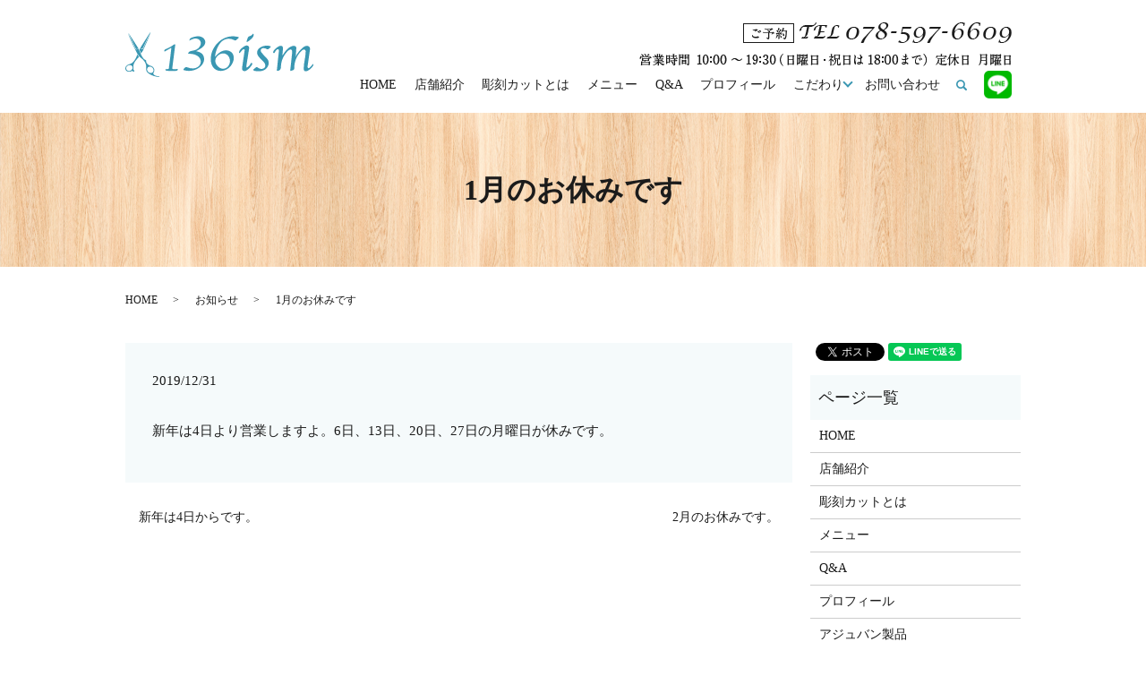

--- FILE ---
content_type: text/html; charset=UTF-8
request_url: https://www.136ism.jp/news/340
body_size: 3740
content:
  <!DOCTYPE HTML>
<html lang="ja">
<head prefix="og: http://ogp.me/ns# fb: http://ogp.me/ns/fb# article: http://ogp.me/ns/article#">
  <meta charset="utf-8">
  <meta http-equiv="X-UA-Compatible" content="IE=edge,chrome=1">
  <meta name="viewport" content="width=device-width, initial-scale=1">
  <title>&raquo; 1月のお休みです</title>
  <link rel='dns-prefetch' href='//s.w.org' />
<link rel="alternate" type="application/rss+xml" title="136ism &raquo; 1月のお休みです のコメントのフィード" href="https://www.136ism.jp/news/340/feed" />
<link rel='stylesheet' id='wp-block-library-css'  href='https://www.136ism.jp/wp-includes/css/dist/block-library/style.min.css?ver=5.5.17' type='text/css' media='all' />
<link rel='stylesheet' id='contact-form-7-css'  href='https://www.136ism.jp/wp-content/plugins/contact-form-7/includes/css/styles.css?ver=5.1.9' type='text/css' media='all' />
<script type='text/javascript' src='https://www.136ism.jp/wp-content/themes/136ism.jp_theme/assets/js/vendor/jquery.min.js?ver=5.5.17' id='jquery-js'></script>
<link rel='prev' title='新年は4日からです。' href='https://www.136ism.jp/news/338' />
<link rel='next' title='2月のお休みです。' href='https://www.136ism.jp/news/343' />
<link rel="canonical" href="https://www.136ism.jp/news/340" />
<link rel='shortlink' href='https://www.136ism.jp/?p=340' />
<style>.gallery .gallery-item img { width: auto; height: auto; }</style>  <link href="https://fonts.googleapis.com/earlyaccess/notosansjapanese.css" rel="stylesheet" />
  <link href="https://www.136ism.jp/wp-content/themes/136ism.jp_theme/assets/css/main.css?1768965553" rel="stylesheet" >
  <script src="https://www.136ism.jp/wp-content/themes/136ism.jp_theme/assets/js/vendor/respond.min.js"></script>
  <script type="application/ld+json">
  {
    "@context": "http://schema.org",
    "@type": "BreadcrumbList",
    "itemListElement":
    [
      {
      "@type": "ListItem",
      "position": 1,
      "item":
      {
        "@id": "https://www.136ism.jp/",
        "name": "136ism"
      }
    },
{
      "@type": "ListItem",
      "position": 2,
      "item":
      {
        "@id": "https://www.136ism.jp/category/news/",
        "name": "お知らせ"
      }
    },
{
      "@type": "ListItem",
      "position": 3,
      "item":
      {
        "@id": "https://www.136ism.jp/news/340/",
        "name": "1月のお休みです"
      }
    }    ]
  }
  </script>


  <script type="application/ld+json">
  {
    "@context": "http://schema.org/",
    "@type": "HairSalon",
    "name": "136ism",
    "address": "〒651-1242　兵庫県神戸市北区山田町上谷上古々谷6-5",
    "telephone": "078-597-6609",
    "faxNumber": "",
    "url": "https://www.136ism.jp",
    "email": "info@136ism.jp",
    "image": "https://www.136ism.jp/wp-content/uploads/logo_ogp.jpg",
    "logo": "https://www.136ism.jp/wp-content/uploads/logo_org.png"
  }
  </script>
</head>
<body class="scrollTop">

  <div id="fb-root"></div>
  <script>(function(d, s, id) {
    var js, fjs = d.getElementsByTagName(s)[0];
    if (d.getElementById(id)) return;
    js = d.createElement(s); js.id = id;
    js.src = 'https://connect.facebook.net/ja_JP/sdk.js#xfbml=1&version=v2.12';
    fjs.parentNode.insertBefore(js, fjs);
  }(document, 'script', 'facebook-jssdk'));</script>

  <header>
    <div class="primary_header">
      <div class="container">
        <div class="row">
                    <div class="title">
                          <a href="https://www.136ism.jp/">
                <object type="image/svg+xml" data="/wp-content/uploads/logo.svg" alt="136ism"></object>
              </a>
                      </div>
          <nav class="global_nav"><ul><li><a href="https://www.136ism.jp/">HOME</a></li>
<li><a href="https://www.136ism.jp/shop">店舗紹介</a></li>
<li><a href="https://www.136ism.jp/sculpture">彫刻カットとは</a></li>
<li><a href="https://www.136ism.jp/menu">メニュー</a></li>
<li><a href="https://www.136ism.jp/faq">Q&#038;A</a></li>
<li><a href="https://www.136ism.jp/profile">プロフィール</a></li>
<li class="has_under"><a href="#">こだわり</a>
<ul class="sub-menu">
	<li class="effect01"><a href="https://www.136ism.jp/adjuvant">アジュバン製品</a></li>
	<li class="effect01"><a href="https://www.136ism.jp/shampoo">炭酸泉シャンプー</a></li>
	<li><a href="https://www.136ism.jp/inoa">iNOA</a></li>
</ul>
</li>
<li><a href="https://www.136ism.jp/contact">お問い合わせ</a></li>

                <li class="gnav_search">
                  <a href="#">search</a>
  <div class="epress_search">
    <form method="get" action="https://www.136ism.jp/">
      <input type="text" placeholder="" class="text" name="s" autocomplete="off" value="">
      <input type="submit" value="Search" class="submit">
    </form>
  </div>
  </li>
				                  <li class="pc-only"><a href="https://line.me/R/ti/p/bp0301b" target="_blank"><img src="/wp-content/uploads/icon_line.png" alt="line" style="max-width:31px;"/></a></li>
				   
				 
              </ul>
              <div class="menu_icon">
                <a href="#menu"><span>メニュー開閉</span></a>
              </div></nav>			              <div class="hdr_info_wrap">
              <div class="hdr_info"><figure><img src="/wp-content/uploads/hdr_img001.png" alt="078-597-6609"></figure></div>
            </div>
		  <div class="hdr_info2">
  <figure><a href="https://line.me/R/ti/p/%40rbp0301b" target="_blank"><img src="/wp-content/uploads/icon_line.png" alt="line" style="max-width:31px;"/></a></figure>
</div>


        </div>
      </div>
    </div>
  </header>

  <main>
              <h1 class="wow" style="">
      1月のお休みです            </h1>

    
    <div class="bread_wrap">
      <div class="container gutters">
        <div class="row bread">
              <ul class="col span_12">
              <li><a href="https://www.136ism.jp">HOME</a></li>
                      <li><a href="https://www.136ism.jp/category/news">お知らせ</a></li>
                      <li>1月のお休みです</li>
                  </ul>
          </div>
      </div>
    </div>
    <section>
      <div class="container gutters">
        <div class="row">
                    <div class="col span_9 column_main">
                  <article class="row article_detail">
      <div class="article_date">
        <p>2019/12/31</p>
      </div>
      <div class="row">
        <div class="col span_12">
          <p>新年は4日より営業しますよ。6日、13日、20日、27日の月曜日が休みです。</p>        </div>
      </div>

          </article>

    <div class='epress_pager'>
      <div class="epress_pager_prev">
        <a href="https://www.136ism.jp/news/338" rel="prev">新年は4日からです。</a>      </div>
      <div class="epress_pager_next">
        <a href="https://www.136ism.jp/news/343" rel="next">2月のお休みです。</a>      </div>
    </div>
                </div>
          <div class="col span_3 column_sub">
            <div>
<style>
.share_button {
  letter-spacing: -.40em;
  padding-top: 30px;
  margin-bottom: 7%;
}
.share_button > * {
  letter-spacing: normal;
  vertical-align: bottom;
  margin:0 2px;
}
.column_sub .share_button {
  margin-top: 0;
  padding-top: 0;
}
</style>
  <div class="container share_button">
    <!-- Facebook -->
    <div class="fb-share-button" data-href="https://www.136ism.jp/news/340" data-layout="button" data-size="small" data-mobile-iframe="false"><a class="fb-xfbml-parse-ignore" target="_blank" href="https://www.facebook.com/sharer/sharer.php?u=http%3A%2F%2Fwww.%2F&amp;src=sdkpreparse">シェア</a></div>
    <!-- Twitter -->
    <a href="https://twitter.com/share" class="twitter-share-button" data-lang="ja">ツイート</a>
    <script>!function(d,s,id){var js,fjs=d.getElementsByTagName(s)[0],p=/^http:/.test(d.location)?'http':'https';if(!d.getElementById(id)){js=d.createElement(s);js.id=id;js.src=p+'://platform.twitter.com/widgets.js';fjs.parentNode.insertBefore(js,fjs);}}(document,'script','twitter-wjs');</script>
    <!-- LINE -->
    <div class="line-it-button" data-lang="ja" data-type="share-a" data-url="https://www.136ism.jp/news/340" style="display: none;"></div>
    <script src="https://d.line-scdn.net/r/web/social-plugin/js/thirdparty/loader.min.js" async="async" defer="defer"></script>
  </div>
</div>
<div class="sidebar">
  <div class="widget_wrap"><p class="widget_header">ページ一覧</p>
			<ul>
				<li class="page_item page-item-10"><a href="https://www.136ism.jp/">HOME</a></li>
<li class="page_item page-item-26"><a href="https://www.136ism.jp/shop">店舗紹介</a></li>
<li class="page_item page-item-22"><a href="https://www.136ism.jp/sculpture">彫刻カットとは</a></li>
<li class="page_item page-item-18"><a href="https://www.136ism.jp/menu">メニュー</a></li>
<li class="page_item page-item-15"><a href="https://www.136ism.jp/faq">Q&#038;A</a></li>
<li class="page_item page-item-20"><a href="https://www.136ism.jp/profile">プロフィール</a></li>
<li class="page_item page-item-13"><a href="https://www.136ism.jp/adjuvant">アジュバン製品</a></li>
<li class="page_item page-item-24"><a href="https://www.136ism.jp/shampoo">炭酸泉シャンプー</a></li>
<li class="page_item page-item-266"><a href="https://www.136ism.jp/inoa">iNOA</a></li>
<li class="page_item page-item-8"><a href="https://www.136ism.jp/contact">お問い合わせ</a></li>
<li class="page_item page-item-11"><a href="https://www.136ism.jp/policy">プライバシーポリシー</a></li>
<li class="page_item page-item-12"><a href="https://www.136ism.jp/sitemap">サイトマップ</a></li>
			</ul>

			</div><div class="widget_wrap"><p class="widget_header">カテゴリー</p>
			<ul>
					<li class="cat-item cat-item-2"><a href="https://www.136ism.jp/category/news">お知らせ</a>
</li>
			</ul>

			</div>
		<div class="widget_wrap">
		<p class="widget_header">最近の投稿</p>
		<ul>
											<li>
					<a href="https://www.136ism.jp/news/538">web予約サイトが変わります！</a>
									</li>
											<li>
					<a href="https://www.136ism.jp/news/533">今年も一年ありがとうございました。</a>
									</li>
											<li>
					<a href="https://www.136ism.jp/news/529">連休しまぁす！</a>
									</li>
											<li>
					<a href="https://www.136ism.jp/news/527">皆様！　お疲れ様です。。。。ははっ</a>
									</li>
											<li>
					<a href="https://www.136ism.jp/news/524">一月のお休み♪</a>
									</li>
					</ul>

		</div>1</div>
          </div>
                  </div>
      </div>
    </section>

  </main>
<footer>    <div class="footer_nav_wrap">
      <div class="container">
        <div class="row">
        <nav class="col span_12 pc-only"><ul><li><a href="https://www.136ism.jp/">HOME</a></li>
<li><a href="https://www.136ism.jp/shop">店舗紹介</a></li>
<li><a href="https://www.136ism.jp/sculpture">彫刻カットとは</a></li>
<li><a href="https://www.136ism.jp/menu">メニュー</a></li>
<li><a href="https://www.136ism.jp/faq">Q&#038;A</a></li>
<li><a href="https://www.136ism.jp/profile">プロフィール</a></li>
<li><a href="https://www.136ism.jp/adjuvant">アジュバン製品</a></li>
<li><a href="https://www.136ism.jp/shampoo">炭酸泉シャンプー</a></li>
<li><a href="https://www.136ism.jp/inoa">iNOA</a></li>
<li><a href="https://www.136ism.jp/contact">お問い合わせ</a></li>
<li><a href="https://www.136ism.jp/policy">プライバシーポリシー</a></li>
<li><a href="https://www.136ism.jp/sitemap">サイトマップ</a></li>
</ul></nav>        </div>
      </div>
    </div>
    <div class="footer_copyright_wrap">
      <div class="container">
        <div class="row">
          <div class="col span_12">
            <p>Copyright &copy; 136ism All Rights Reserved.<br>
              【掲載の記事・写真・イラストなどの無断複写・転載を禁じます】</p>
          </div>
        </div>
      </div>
    </div>
    <p class="pagetop"><a href="#top"></a></p>
  </footer>

  <script src="https://www.136ism.jp/wp-content/themes/136ism.jp_theme/assets/js/vendor/bundle.js"></script>
  <script src="https://www.136ism.jp/wp-content/themes/136ism.jp_theme/assets/js/main.js?"></script>

  <script type='text/javascript' id='contact-form-7-js-extra'>
/* <![CDATA[ */
var wpcf7 = {"apiSettings":{"root":"https:\/\/www.136ism.jp\/wp-json\/contact-form-7\/v1","namespace":"contact-form-7\/v1"}};
/* ]]> */
</script>
<script type='text/javascript' src='https://www.136ism.jp/wp-content/plugins/contact-form-7/includes/js/scripts.js?ver=5.1.9' id='contact-form-7-js'></script>
</body>
</html>


--- FILE ---
content_type: image/svg+xml
request_url: https://www.136ism.jp/wp-content/uploads/logo.svg
body_size: 6465
content:
<?xml version="1.0" encoding="utf-8"?>
<!-- Generator: Adobe Illustrator 22.1.0, SVG Export Plug-In . SVG Version: 6.00 Build 0)  -->
<svg version="1.1" id="レイヤー_1" xmlns="http://www.w3.org/2000/svg" xmlns:xlink="http://www.w3.org/1999/xlink" x="0px"
	 y="0px" viewBox="0 0 210 50" style="enable-background:new 0 0 210 50;" xml:space="preserve">
<style type="text/css">
	.st0{fill-rule:evenodd;clip-rule:evenodd;fill:#3A97B2;}
	.st1{fill:#3A97B2;}
</style>
<g>
	<g>
		<g>
			<path class="st0" d="M143.3,2.5c0-0.3-0.1-0.6-0.4-0.7c-0.2-0.1-0.4,0-0.6,0.1c-0.2,0.2-0.4,0.5-0.6,0.7c-0.4,0.6-1.1,1-1.8,1.3
				c-0.8,0.4-2.1,0.8-2.7,1.5c-0.6,0.7-0.8,2.1-1.2,2.9c-0.3,0.8-0.6,1.6-0.4,2.4c0,0.1,0.1,0.2,0.1,0.2c0.1,0,0.2,0,0.3,0
				c1.4-0.6,2.6-1.6,3.7-2.6c0.9-0.8,1.8-1.5,2.5-2.5C143,4.8,143.5,3.6,143.3,2.5z M126,5.3c-2.1-0.6-4.2-0.8-6.3-0.8
				c-13,0.2-24.2,12.2-24.3,25.4c0,3.8,1,7.9,3.8,10.5c2,1.9,4.9,2.9,7.7,2.8c2.8-0.1,5.5-1.1,7.8-2.7c2.5-1.8,4.5-4.4,5.6-7.4
				c1.2-3.3,1.2-7.2-1-9.9c-2.4-2.9-6.8-3.6-10.4-2.4c-3.6,1.2-6.4,3.9-8.8,6.8c0.4-4.1,1.5-8.1,3.4-11.7c1.4-2.6,3.1-5.1,5.6-6.7
				c3.5-2.3,8.3-2.6,12-0.6c0.7,0.3,1.4,0.8,2.1,0.5c0.3-0.1,0.6-0.3,0.8-0.5l2.2-1.9c0.3-0.3,0.6-0.6,0.5-1
				C126.5,5.5,126.2,5.4,126,5.3z M100.5,31.4c0.3-3.7,3.7-6.8,7.3-7.6c1.7-0.3,3.5-0.2,5,0.8c2.6,1.5,4.1,4.6,4.1,7.6
				c0,3.9-2.7,7.9-6.6,8.5c-4,0.6-7.8-2.4-9.3-6.1C100.7,33.7,100.4,32.5,100.5,31.4z M87.7,15.2c1.1-1.4,1.8-3.3,1.5-5.1
				c-0.5-3.1-3.6-5.2-6.7-5.5c-1.1-0.1-2.3-0.1-3.5,0.1c-1.6,0.2-3.1,0.7-4.5,1.2c-0.7,0.3-1.5,0.6-2.1,1.1c-0.5,0.4-0.9,2.5-1,2.5
				c2-1.3,4.2-2.3,6.5-2.5c2.3-0.1,4.9,0.9,5.9,3c1.1,2.3,0.2,5.2-1.6,7.1c-1.4,1.6-3.3,2.7-5.4,3.2c-1.3,0.3-2.8,0.4-4.1,0.8
				c-1.3,0.5-2.5,1.5-2.6,2.9c2.7,0,5.5,0.2,8.1,1.2c2.6,1,4.9,2.9,5.7,5.5c0.6,1.9,0.4,4.1-0.7,5.8c-1.3,2.1-3.7,3.4-6.2,3.8
				c-2.5,0.4-5-0.1-7.4-1c-0.5-0.2-1.1-0.4-1.6-0.4c-1.1,0.1-1.9,1-2.6,1.8c-0.4,0.5-0.7,1.1-0.3,1.5c0.1,0.1,0.3,0.2,0.5,0.2
				c5.7,1.7,12.2,0.6,17-3c2.4-1.8,4.3-4.2,5.1-7.1c0.7-2.9,0.1-6.2-2-8.2c-1.8-1.7-4.3-2.4-6.7-3c1.6-0.7,3.1-1.6,4.6-2.5
				C85.2,17.7,86.6,16.6,87.7,15.2z M57.5,41.1c-1.5,0.2-3,0.2-4.4,0c-0.2,0-0.5-0.1-0.6-0.2c-0.2-0.2-0.1-0.5-0.1-0.7
				c1.1-8.6,2.2-17.2,3.3-25.8c0.1-0.9-0.2-1.1-0.7-0.9c-1,0.2-2.7,1.7-3.2,2c-1.9,1.2-4,2.2-6.1,3.1c-0.7,0.3-1.4,0.5-1.8,1.1
				c-0.5,0.5-0.6,1.5-0.1,1.9c2.5-1.4,5.1-2.9,7.6-4.3c-0.8,7.7-1.8,15.3-2.8,23c0,0.2-0.1,0.5-0.2,0.6c-0.2,0.2-0.4,0.2-0.7,0.2
				c-1,0.1-2,0.2-2.9,0.3c-0.2,0.5,0.1,1.1,0.6,1.4c0.5,0.3,1.1,0.3,1.6,0.3l7.2,0.2c1.5,0,3.1,0,4.2-1c0.2-0.2,0.5-0.5,0.3-0.8
				C58.5,41.1,57.9,41.1,57.5,41.1z M140.9,34.2c-0.6,0-0.9,0.6-1.1,1.1c-0.9,1.8-2.4,3.3-4.2,4.3c-0.6-1-0.4-2.2-0.2-3.3
				c0.9-5.8,1.8-11.5,2.7-17.3c0.2-1.2,0.3-2.5-0.5-3.4c-0.7-0.8-1.8-0.9-2.8-0.7c-0.6,0.1-1.1,0.4-1.6,0.6
				c-2.2,1.3-7.3,4.9-5.9,7.9c2-1,2.6-3.9,4.7-4.4c0.2-0.1,0.5-0.1,0.7,0c0.6,0.2,0.6,1,0.5,1.6c-0.9,6.1-1.8,12.3-2.7,18.4
				c-0.2,1.3-0.3,2.8,0.6,3.7c0.6,0.7,1.7,0.8,2.6,0.7c0.9-0.2,1.7-0.7,2.5-1.3c2-1.5,3.8-3.4,5.1-5.5c0.3-0.4,0.5-0.9,0.5-1.4
				C141.7,34.7,141.4,34.2,140.9,34.2z M161.9,15.6c-1.9-0.7-4.2-0.8-6.4-0.4c-6.1,1.1-11.3,6.1-6.4,12.3c1.8,2.3,4.3,4,6,6.4
				c0.9,1.3,1.6,3,1.1,4.5c-0.5,1.6-2.3,2.5-3.9,2.6c-1.7,0-3.3-0.7-4.6-1.7c-0.3-0.2-0.7-0.5-1.2-0.4c-0.3,0-0.5,0.2-0.7,0.4
				c-0.8,0.7-1.6,1.3-2.4,2c-0.2,0.2-0.4,0.4-0.5,0.6c-0.1,0.6,0.6,1,1.3,1.2c4,0.9,8.4,0.8,11.8-1.4c3.4-2.2,5.3-7,3.4-10.6
				c-0.6-1.2-1.6-2.1-2.6-3.1c-1.5-1.6-3-3.2-4.3-4.9c-0.8-0.9-1.5-2-1.3-3.2c0.2-1.3,1.6-2.1,2.9-2.2s2.6,0.5,3.8,1.1
				c0.5,0.2,1,0.4,1.4,0.3c0.3-0.1,0.5-0.3,0.8-0.5c0.6-0.5,1.2-1,1.8-1.6c0.3-0.3,0.7-0.8,0.4-1.1C162.2,15.7,162,15.6,161.9,15.6z
				 M209.8,35.2c-1.2,1.4-2.4,2.7-3.6,4.1c-0.4,0.5-1,1-1.6,0.9c-1-0.1-1.2-1.6-1-2.6c0.8-5.8,1.7-11.7,2.5-17.5
				c0.2-1.2,0.3-2.4-0.3-3.4c-0.7-1.2-2.3-1.7-3.7-1.5c-1.4,0.2-2.6,1-3.7,1.9c-3.4,2.7-6.2,6.2-8.1,10.2l0.6-8.9
				c0-0.6,0.1-1.3-0.2-1.9c-0.7-1.4-2.6-1.5-4.1-1.1c-5.1,1.4-8.4,6.3-11.2,10.8c0.2-2.4,0.4-4.8,0.6-7.3c0.1-1.1,0.1-2.3-0.6-3.1
				c-1.1-1.2-3.1-0.6-4.5,0.2c-1.9,1.1-5.4,3.8-5.8,6.1c-0.1,0.6,0.3,1.2,0.9,1.2c0.6,0,0.9-0.7,1.1-1.2c0.5-1,1.2-1.9,2-2.6
				c0.4-0.3,1-0.7,1.5-0.5c0.9,0.2,1,1.5,0.9,2.4c-0.8,7.2-1.6,14.4-2.3,21.6c1.8,0.4,3.7-0.6,4.3-2.3c0.3-0.8,0.3-1.7,0.3-2.5
				c0.2-6.7,3.3-13.3,8.3-17.8c0.9-0.8,2-1.5,3.1-1c1.2,0.5,1.2,2.1,1.1,3.4c-0.7,6.8-1.4,13.6-2.2,20.4c0,0,0,0,0,0
				c1.1-0.1,2.1-0.4,3.1-0.8c0.4-0.2,0.7-0.3,1-0.6c0.5-0.6,0.5-1.4,0.5-2.2c0-7,3-14,8.1-18.9c0.6-0.6,1.3-1.1,2.1-1.3
				c0.8-0.2,1.8,0,2.2,0.7c0.3,0.4,0.3,0.9,0.3,1.4c0.1,6.5-2.4,12.9-2.1,19.5c0,0.7,0.1,1.4,0.5,1.9c0.9,1.1,2.6,0.8,3.8,0.2
				c1.9-1,3.5-2.4,4.9-4C209.5,37.9,210.4,36.5,209.8,35.2z"/>
		</g>
	</g>
	<g>
		<g>
			<path class="st1" d="M20,18c-0.5,1.2-1.4,0.8-1.9,0.6s-1.7-0.6-1.7-0.6s-0.2,0.3-0.7,1.3c0.3,0.8,1.2,2.8,1.9,4.4
				c1.1-1.7,2.2-3.4,2.3-3.8c6.6-14.2,8-18.5,8.3-19.6c0-0.1,0-0.1-0.1,0C27.1,2.7,20.5,16.9,20,18z"/>
			<path class="st1" d="M16.7,17.7c0,0,1.3,0.5,1.7,0.6c0.4,0.1,0.8,0,1.1-0.5c0.7-1.4,6.6-13.8,8.5-17.7C28,0,27.9-0.1,27.8,0
				C25.4,3.8,17.8,15.6,16.7,17.7z"/>
			<path class="st1" d="M37.8,49.2c0,0-3-0.1-4.9-1.1c-1.2-0.6-2.2-1.9-1.3-3.1c1.4-1.7,1-4.4-0.8-6.2c-0.7-0.6-1.5-1.1-2.3-1.3
				c0,0-2.3-0.4-3.9-2.1c-0.8-0.8-1.4-2-1.4-3.6c0-0.2-0.1-0.5-0.4-0.6c-1.3-0.8-2.7-1.2-4.9-5.5c-0.6-1.3-3.2-7.3-3.2-7.3l-1.7,0.7
				c0,0-1.2,0.6-2-1c-0.7-1.4-6.5-13.8-8-17.1C3.1,1,2.9,1,3,1.1c0.6,2.1,2.8,8.2,10.3,22.7c0,0,1.5,2.3,2.3,3.3
				c0.8,1,3.8,2.5,6,5.8c0.4,0.6,0.8,1.7,1.1,2.3c0.9,2.6,0.5,4.2,0.6,6.1c0,1.3,0.4,2.8,1.6,3.8c0.2,0.1,4.3,4.4,13.1,4.9
				C37.9,49.7,37.8,49.2,37.8,49.2z M25.6,44.4c-1.5-1.5-1.8-3.7-0.5-5.1c1.3-1.3,3.5-1.2,5.1,0.2c1.5,1.5,1.8,3.7,0.5,5.1
				C29.4,45.9,27.1,45.8,25.6,44.4z"/>
			<path class="st1" d="M3.5,0.8C3.5,0.8,3.4,0.8,3.5,0.8c1.4,3.1,7.5,16.3,8,17.3c0.5,1,1.3,0.8,1.3,0.8l1.9-0.7L3.5,0.8z"/>
			<g>
				<path class="st1" d="M15.6,24.6c0.4-0.2,0.6-0.6,0.5-1l-1.6,0.7C14.7,24.6,15.2,24.7,15.6,24.6z"/>
				<path class="st1" d="M14.9,22.9c-0.4,0.2-0.6,0.6-0.5,1l1.6-0.7C15.8,22.9,15.3,22.7,14.9,22.9z"/>
			</g>
		</g>
		<path class="st1" d="M13.4,24.8c-0.7,2.1-1.6,4.3-3.1,6.5c-0.9,1.1-1.7,2.1-2.7,2.9C5.7,35.5,4,35.8,3,36.3
			c-2.4,1-3.6,3.5-2.7,5.6C1,43.6,3,44.4,5.1,44c0,0,0,0,0,0c0,0,0,0,0,0c0.2,0,0.3-0.1,0.5-0.1c0.4-0.1,2.5-1,2.9-0.3
			c0.2,0.3,0.4,0.5,0.7,0.5c0.6,0,0.9-0.3,0.9-0.9c0-0.4-0.3-0.7-0.6-0.9c-0.7-0.2-0.4-2.2-0.5-3.1c-0.2-2.2,0.5-4.3,1.4-5.8
			c1.3-2.1,3-3.9,3.7-4.6c0.3-0.3,0.6-0.7,1.1-1.5C15.2,27.4,14.3,26.4,13.4,24.8z M5.8,42.9c-1.8,0.8-3.9,0.2-4.6-1.5
			c-0.7-1.6,0.2-3.6,2.1-4.4c1.8-0.8,3.9-0.2,4.6,1.5C8.5,40.1,7.6,42.1,5.8,42.9z"/>
	</g>
</g>
</svg>
